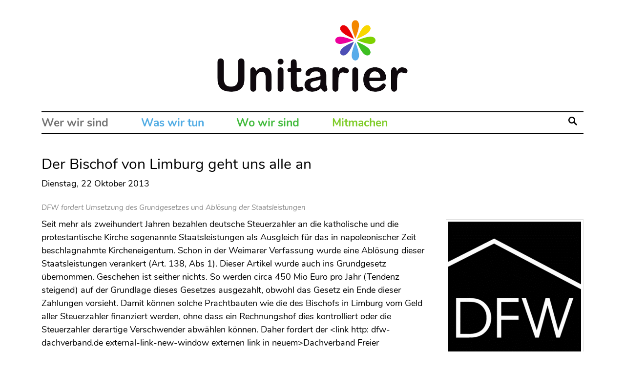

--- FILE ---
content_type: text/html; charset=utf-8
request_url: https://www.unitarier.de/aktuelles/nachrichtendetails/der-bischof-von-limburg-geht-uns-alle-an
body_size: 4614
content:
<!DOCTYPE html>
<html lang="de">
<head>

<meta charset="utf-8">
<!-- 
	This website is powered by TYPO3 - inspiring people to share!
	TYPO3 is a free open source Content Management Framework initially created by Kasper Skaarhoj and licensed under GNU/GPL.
	TYPO3 is copyright 1998-2025 of Kasper Skaarhoj. Extensions are copyright of their respective owners.
	Information and contribution at https://typo3.org/
-->


<link rel="icon" href="/typo3conf/ext/unitarier/Resources/Public/Images/Favicon.png" type="image/png">
<title>Der Bischof von Limburg geht uns alle an</title>
<meta name="generator" content="TYPO3 CMS" />
<meta name="description" content="DFW fordert Umsetzung des Grundgesetzes und Ablösung der Staatsleistungen" />
<meta name="viewport" content="width=device-width, initial-scale=1.0" />
<meta property="og:title" content="Der Bischof von Limburg geht uns alle an" />
<meta property="og:type" content="article" />
<meta property="og:url" content="https://www.unitarier.de/aktuelles/nachrichtendetails/der-bischof-von-limburg-geht-uns-alle-an" />
<meta property="og:image" content="https://www.unitarier.de/fileadmin/Medien/Bilder/Aktuelles/Alte_Website/dfwlogo_05.gif" />
<meta property="og:image:width" content="336" />
<meta property="og:image:height" content="336" />
<meta property="og:description" content="DFW fordert Umsetzung des Grundgesetzes und Ablösung der Staatsleistungen" />
<meta name="twitter:card" content="summary_large_image" />
<meta name="rating" content="general" />


<link rel="stylesheet" href="/typo3conf/ext/news/Resources/Public/Css/news-basic.css?1670853776" media="all">
<link rel="stylesheet" href="/typo3temp/assets/compressed/merged-fd7b772d4fc8e1af3d7a37ae2e916be1-min.css?1762879841" media="all">






<link rel="canonical" href="https://www.unitarier.de/aktuelles/nachrichtendetails/der-bischof-von-limburg-geht-uns-alle-an"/>
</head>
<body>
<div class="container">
    <header>
        <a href="/"><img class="d-none d-xl-inline" src="/typo3conf/ext/unitarier/Resources/Public/Images/Logo_1x.png" srcset="/typo3conf/ext/unitarier/Resources/Public/Images/Logo_1x.png 1x, /typo3conf/ext/unitarier/Resources/Public/Images/Logo_2x.png 2x" alt="Unitarier - Religionsgemeinschaft freien Glaubens e.V." />
            <img class="d-inline d-xl-none" src="/typo3conf/ext/unitarier/Resources/Public/Images/Logo_Mobile_1x.png" srcset="/typo3conf/ext/unitarier/Resources/Public/Images/Logo_Mobile_1x.png 1x, /typo3conf/ext/unitarier/Resources/Public/Images/Logo_Mobile_2x.png 2x" alt="Unitarier - Religionsgemeinschaft freien Glaubens e.V." /></a>
        <div>
            <nav class="navbar navbar-expand-xl">
                <button class="navbar-toggler" type="button" data-bs-toggle="collapse" data-bs-target="#navbar" aria-controls="navbar" aria-expanded="false" aria-label="Navigation umschalten">
                    <span class="navbar-toggler-icon"></span>
                </button>
                <div class="collapse navbar-collapse" id="navbar"><ul class="navbar-nav me-auto"><li><a class="dropdown-toggle" href="#" role="button" data-bs-toggle="dropdown" aria-haspopup="true" aria-expanded="false"><img src="/typo3conf/ext/unitarier/Resources/Public/Images/Icons/Arrow_Down_Gray.svg" alt="Menü auf- und zuklappen" /></a><a href="/wer-wir-sind/grundgedanken">Wer wir sind</a><ul class="dropdown-menu"><li><a href="/wer-wir-sind/grundgedanken">Grundgedanken</a><ul><li><a href="/wer-wir-sind/erlaeuterung">Erläuterung</a></li></ul></li><li><a href="/wer-wir-sind/wofuer-wir-stehen">Wofür wir stehen</a></li><li><a href="/wer-wir-sind/die-vielfalt-unitarischen-glaubens">Die Vielfalt unitarischen Glaubens</a><ul><li><a href="/wer-wir-sind/liebe">Liebe</a></li><li><a href="/wer-wir-sind/menschenrecht">Menschenrechte</a></li><li><a href="/wer-wir-sind/verbundenheit">Verbundenheit</a></li><li><a href="/wer-wir-sind/das-mich-umfassende">Das mich umfassende</a></li><li><a href="/wer-wir-sind/gott">Gott</a></li><li><a href="/wer-wir-sind/die-kraft-die-uns-traegt">Die Kraft die uns trägt</a></li><li><a href="/wer-wir-sind/ein-heiliges-empfinden">Ein heiliges Empfinden</a></li></ul></li><li><a href="/wer-wir-sind/fragen-und-antworten">Fragen und Antworten</a></li><li><a href="/wer-wir-sind/name-und-symbole">Name und Symbole</a></li><li><a href="/wer-wir-sind/geschichte-der-unitarier">Geschichte der Unitarier</a><ul><li><a href="/wer-wir-sind/geschichte-der-unitarier/unitarismus-in-deutschland">Unitarismus in Deutschland</a></li><li><a href="/wer-wir-sind/geschichte-der-unitarier/unitarismus-international">Unitarismus International</a></li><li><a href="/wer-wir-sind/geschichte-der-unitarier/kasseler-erklaerung">Kasseler Erklärung</a></li></ul></li></ul></li><li><a class="dropdown-toggle" href="#" role="button" data-bs-toggle="dropdown" aria-haspopup="true" aria-expanded="false"><img src="/typo3conf/ext/unitarier/Resources/Public/Images/Icons/Arrow_Down_Light_Blue.svg" alt="Menü auf- und zuklappen" /></a><a href="/was-wir-tun">Was wir tun</a><ul class="dropdown-menu"><li><a href="/was-wir-tun/gemeindeleben">Gemeindeleben</a><ul><li><a href="/was-wir-tun/gemeindeleben/feiern">Feste im Lebenslauf</a></li></ul></li><li><a href="/was-wir-tun/aktivitaeten-auf-bundesebene">Aktivitäten auf Bundesebene</a><ul><li><a href="/was-wir-tun/aktivitaeten-auf-bundesebene/mitgliederblog-unitarische-grundgedanken-im-alltag">Mitgliederblog: Unitarische Grundgedanken im Alltag</a></li><li><a href="/was-wir-tun/aktivitaeten-auf-bundesebene/unitariertage">Unitariertage</a></li><li><a href="/was-wir-tun/aktivitaeten-auf-bundesebene/zugehoerigkeit-von-gruppen-und-verbaende">Zugehörigkeit von Gruppen und Verbänden</a></li><li><a href="/was-wir-tun/aktivitaeten-auf-bundesebene/weitere-unitarische-religionsgemeinschaften-in-europa">Weitere unitarische Religionsgemeinschaften in Europa</a></li><li><a href="/was-wir-tun/aktivitaeten-auf-bundesebene/lichtsprueche">Lichtsprüche</a></li></ul></li><li><a href="/was-wir-tun/internationale-aktivitaeten">Internationale Aktivitäten</a><ul><li><a href="/was-wir-tun/internationale-aktivitaeten/iarf-international-association-for-religious-freedom">IARF - International Association for Religious Freedom</a></li><li><a href="/was-wir-tun/internationale-aktivitaeten/uua-unitarian-universalist-association">UUA - Unitarian Universalist Association</a></li><li><a href="/was-wir-tun/internationale-aktivitaeten/iheu-internationale-humanistische-und-ethische-union">IHEU - Internationale Humanistische und Ethische Union</a></li><li><a href="/was-wir-tun/internationale-aktivitaeten/weitere-unitarische-religionsgemeinschaften-in-europa">Weitere unitarische Religionsgemeinschaften in Europa</a></li></ul></li><li><a href="/was-wir-tun/veranstaltungen-und-aktionen">Veranstaltungen und Aktionen</a></li><li><a href="/was-wir-tun/archiv-der-unitarischen-blaetter">Archiv der Unitarischen Blätter</a></li></ul></li><li><a class="dropdown-toggle" href="#" role="button" data-bs-toggle="dropdown" aria-haspopup="true" aria-expanded="false"><img src="/typo3conf/ext/unitarier/Resources/Public/Images/Icons/Arrow_Down_Green.svg" alt="Menü auf- und zuklappen" /></a><a href="/wo-wir-sind">Wo wir sind</a><ul class="dropdown-menu"><li><a href="/braunschweig">Braunschweig</a></li><li><a href="/donautal">Donautal</a><ul><li><a href="/wo-wir-sind/donautal/nachrichten-uebersicht">Nachrichten</a></li></ul></li><li><a href="/hamburg">Hamburg</a><ul><li><a href="/hamburg/nachrichten-uebersicht">Nachrichten</a></li></ul></li><li><a href="/kassel">Kassel</a></li><li><a href="/kiel">Kiel</a></li><li><a href="/luebeck">Lübeck</a><ul><li><a href="/luebeck/nachrichten-uebersicht">Nachrichten</a></li></ul></li><li><a href="/rheinland-pfalz">Rheinland-Pfalz</a></li><li><a href="/vest-recklinghausen">Vest Recklinghausen</a></li><li><a href="/wo-wir-sind/weserbergland">Weserbergland</a></li><li><a href="/wo-wir-sind/mitglied-werden">Machen Sie mit</a></li></ul></li><li><a class="dropdown-toggle" href="#" role="button" data-bs-toggle="dropdown" aria-haspopup="true" aria-expanded="false"><img src="/typo3conf/ext/unitarier/Resources/Public/Images/Icons/Arrow_Down_Light_Green.svg" alt="Menü auf- und zuklappen" /></a><a href="/wo-wir-sind/mitglied-werden">Mitmachen</a><ul class="dropdown-menu"><li><a href="/wo-wir-sind/mitglied-werden">Mitglied werden</a></li><li><a href="/wo-wir-sind/unterstuetzung">Unterstützung</a></li><li><a href="/wo-wir-sind/kontaktformular">Kontakt</a></li><li><a href="/downloads">Downloads</a></li></ul></li></ul>
                    
                        <ul class="navbar-nav">
                            <li class="d-none d-xl-inline-block"><a href="#" class="dropdown-toggle" role="button" data-bs-toggle="dropdown" aria-haspopup="true" aria-expanded="false"><img src="/typo3conf/ext/unitarier/Resources/Public/Images/Icons/Search.svg" class="icon-search" alt="Suche öffnen" /></a>
                                <div class="dropdown-menu"><form method="post" class="header-search-form" id="tx_indexedsearch_header" action="/suche?tx_indexedsearch_pi2%5Baction%5D=search&amp;tx_indexedsearch_pi2%5Bcontroller%5D=Search&amp;cHash=9de2530a5cb852996d96715277a4b456">
<div>
<input type="hidden" name="tx_indexedsearch_pi2[__referrer][@extension]" value="" />
<input type="hidden" name="tx_indexedsearch_pi2[__referrer][@controller]" value="Standard" />
<input type="hidden" name="tx_indexedsearch_pi2[__referrer][@action]" value="headerSearch" />
<input type="hidden" name="tx_indexedsearch_pi2[__referrer][arguments]" value="YTowOnt94dc5f93f4355fed73a628df8ba293f35e3468e64" />
<input type="hidden" name="tx_indexedsearch_pi2[__referrer][@request]" value="{&quot;@extension&quot;:null,&quot;@controller&quot;:&quot;Standard&quot;,&quot;@action&quot;:&quot;headerSearch&quot;}6f412b21cbe24286250c397d4b6c96946554163f" />
<input type="hidden" name="tx_indexedsearch_pi2[__trustedProperties]" value="[]b8bfdb2dc1c8ace7ea043323e7f9b51353a155c6" />
</div>

    <div class="tx-indexedsearch-hidden-fields">    
        <input name="tx_indexedsearch_pi2[search][_sections]" value="0" type="hidden">
        <input id="tx_indexedsearch_freeIndexUid" name="tx_indexedsearch_pi2[search][_freeIndexUid]" value="_" type="hidden">
        <input id="tx_indexedsearch_pointer" name="tx_indexedsearch_pi2[search][pointer]" value="0" type="hidden">
        <input name="tx_indexedsearch_pi2[search][ext]" value="" type="hidden">
        <input name="tx_indexedsearch_pi2[search][searchType]" value="1" type="hidden">
        <input name="tx_indexedsearch_pi2[search][defaultOperand]" value="0" type="hidden">
        <input name="tx_indexedsearch_pi2[search][mediaType]" value="-1" type="hidden">
        <input name="tx_indexedsearch_pi2[search][sortOrder]" value="rank_flag" type="hidden">
        <input name="tx_indexedsearch_pi2[search][group]" value="" type="hidden">
        <input name="tx_indexedsearch_pi2[search][languageUid]" value="-1" type="hidden">
        <input name="tx_indexedsearch_pi2[search][desc]" value="" type="hidden">
        <input name="tx_indexedsearch_pi2[search][numberOfResults]" value="10" type="hidden">
        <input name="tx_indexedsearch_pi2[search][extendedSearch]" value="" type="hidden">
    </div>
    <div class="row">
        <div class="input-group mb-2">
            <input name="tx_indexedsearch_pi2[search][sword]" type="text" class="form-control" placeholder="Suchbegriff...">
            <div class="input-group-append">
                <div class="input-group-text"><button class="btn">Suchen</button></div>
            </div>
        </div>
    </div>
</form></div>
                            </li>
                            <li class="d-inline-block d-xl-none"><form method="post" class="header-search-form" id="tx_indexedsearch_header" action="/suche?tx_indexedsearch_pi2%5Baction%5D=search&amp;tx_indexedsearch_pi2%5Bcontroller%5D=Search&amp;cHash=9de2530a5cb852996d96715277a4b456">
<div>
<input type="hidden" name="tx_indexedsearch_pi2[__referrer][@extension]" value="" />
<input type="hidden" name="tx_indexedsearch_pi2[__referrer][@controller]" value="Standard" />
<input type="hidden" name="tx_indexedsearch_pi2[__referrer][@action]" value="headerSearch" />
<input type="hidden" name="tx_indexedsearch_pi2[__referrer][arguments]" value="YTowOnt94dc5f93f4355fed73a628df8ba293f35e3468e64" />
<input type="hidden" name="tx_indexedsearch_pi2[__referrer][@request]" value="{&quot;@extension&quot;:null,&quot;@controller&quot;:&quot;Standard&quot;,&quot;@action&quot;:&quot;headerSearch&quot;}6f412b21cbe24286250c397d4b6c96946554163f" />
<input type="hidden" name="tx_indexedsearch_pi2[__trustedProperties]" value="[]b8bfdb2dc1c8ace7ea043323e7f9b51353a155c6" />
</div>

    <div class="tx-indexedsearch-hidden-fields">    
        <input name="tx_indexedsearch_pi2[search][_sections]" value="0" type="hidden">
        <input id="tx_indexedsearch_freeIndexUid" name="tx_indexedsearch_pi2[search][_freeIndexUid]" value="_" type="hidden">
        <input id="tx_indexedsearch_pointer" name="tx_indexedsearch_pi2[search][pointer]" value="0" type="hidden">
        <input name="tx_indexedsearch_pi2[search][ext]" value="" type="hidden">
        <input name="tx_indexedsearch_pi2[search][searchType]" value="1" type="hidden">
        <input name="tx_indexedsearch_pi2[search][defaultOperand]" value="0" type="hidden">
        <input name="tx_indexedsearch_pi2[search][mediaType]" value="-1" type="hidden">
        <input name="tx_indexedsearch_pi2[search][sortOrder]" value="rank_flag" type="hidden">
        <input name="tx_indexedsearch_pi2[search][group]" value="" type="hidden">
        <input name="tx_indexedsearch_pi2[search][languageUid]" value="-1" type="hidden">
        <input name="tx_indexedsearch_pi2[search][desc]" value="" type="hidden">
        <input name="tx_indexedsearch_pi2[search][numberOfResults]" value="10" type="hidden">
        <input name="tx_indexedsearch_pi2[search][extendedSearch]" value="" type="hidden">
    </div>
    <div class="row">
        <div class="input-group mb-2">
            <input name="tx_indexedsearch_pi2[search][sword]" type="text" class="form-control" placeholder="Suchbegriff...">
            <div class="input-group-append">
                <div class="input-group-text"><button class="btn">Suchen</button></div>
            </div>
        </div>
    </div>
</form></li>
                        </ul>
                    
                </div>
            </nav>
        </div>
    </header>     
    <main id="content"><!--TYPO3SEARCH_begin-->
    
    

            <div id="c10"></div>
            
            
            
                



            
            
                



            
            

    
        


	


<div class="news news-single">
	<div class="article" itemscope="itemscope" itemtype="http://schema.org/Article">
		
	
			<article>
				
				<h1 itemprop="headline">Der Bischof von Limburg geht uns alle an</h1>
				
						<p>
							<time itemprop="datePublished" datetime="2013-10-22">					
								Dienstag, 22 Oktober 2013
							</time>
						</p>
					
				
					
											
						<p class="teaser-text" itemprop="description">
							DFW fordert Umsetzung des Grundgesetzes und Ablösung der Staatsleistungen
						</p>
					
					
					

	<!-- media files -->
	<div class="news-img-wrap">
		
			<div class="outer">
				
					

<div class="mediaelement mediaelement-image">
	
			
					<a href="/fileadmin/_processed_/6/0/csm_dfwlogo_05_6db67ff580.gif" title="" data-caption="" data-fslightbox="gallery" >
						<img itemprop="image" alt="DFW-Logo" src="/fileadmin/_processed_/6/0/csm_dfwlogo_05_5735be64de.gif" width="272" height="272" />
					</a>
				
		
</div>



				
				
				
				
			</div>
		
	</div>


					<div class="news-text-wrap" itemprop="articleBody">
						Seit mehr als zweihundert Jahren bezahlen deutsche Steuerzahler an die katholische und die protestantische Kirche sogenannte Staatsleistungen als Ausgleich für das in napoleonischer Zeit beschlagnahmte Kircheneigentum. Schon in der Weimarer Verfassung wurde eine Ablösung dieser Staatsleistungen verankert (Art. 138, Abs 1). Dieser Artikel wurde auch ins Grundgesetz übernommen. Geschehen ist seither nichts. So werden circa 450 Mio Euro pro Jahr (Tendenz steigend) auf der Grundlage dieses Gesetzes ausgezahlt, obwohl das Gesetz ein Ende dieser Zahlungen vorsieht. Damit können solche Prachtbauten wie die des Bischofs in Limburg vom Geld aller Steuerzahler finanziert werden, ohne dass ein Rechnungshof dies kontrolliert oder die Steuerzahler derartige Verschwender abwählen können. 
Daher fordert der &lt;link http: dfw-dachverband.de external-link-new-window externen link in neuem&gt;Dachverband Freier Weltanschauungsgemeinschaften&nbsp;(DFW)&nbsp;den neugewählten Bundestag auf, endlich den Auftrag des Grundgesetzes umzusetzen, eine Ablösung der Staatsleistungen gesetzlich zu beschließen und gemäß Artikel 140 GG ein Gesetz, in dem die Grundsätze zur Ablösung der Staatsleistungen festgelegt werden, zu verabschieden. 
Renate Bauer, Präsidentin des &lt;link http: dfw-dachverband.de external-link-new-window externen link in neuem&gt;DFW
					</div>
					
				
				<div class="row news-related-wrap">
					

					

					
				</div>

				
					<!-- Link Back -->
					<div class="news-backlink-wrap">
						<a class="btn btn-primary" href="/aktuelles">
							Zurück zur Übersicht
						</a>
					</div>
				

			</article>
		

	</div>
</div>

    


            
                



            
            
                



            
            

        


    <!--TYPO3SEARCH_end--></main>
    <footer><div><nav><a href="/wer-wir-sind/grundgedanken">Wer wir sind</a>&#124;<a href="/was-wir-tun">Was wir tun</a>&#124;<a href="/wo-wir-sind">Wo wir sind</a>&#124;<a href="/wo-wir-sind/mitglied-werden">Mitmachen</a>&#124;<a href="/was-wir-tun/aktivitaeten-auf-bundesebene/zugehoerigkeit-von-gruppen-und-verbaende">Links</a></nav></div>
        <nav>            
            &copy; 2025 <span>Unitarier.de</span>&#124;<a href="/impressum">Impressum</a>&#124;<a href="/datenschutz">Datenschutz</a>&#124;<a href="/sitemap">Sitemap</a>
        </nav>
    </footer>        
</div>

<script src="/typo3temp/assets/compressed/merged-0595c6478a5a8f9f212d08e0b3e34bba-min.js?1762879841"></script>


<script defer src="https://static.cloudflareinsights.com/beacon.min.js/vcd15cbe7772f49c399c6a5babf22c1241717689176015" integrity="sha512-ZpsOmlRQV6y907TI0dKBHq9Md29nnaEIPlkf84rnaERnq6zvWvPUqr2ft8M1aS28oN72PdrCzSjY4U6VaAw1EQ==" data-cf-beacon='{"version":"2024.11.0","token":"98f852f8fb984a4ab296eb4338c83189","r":1,"server_timing":{"name":{"cfCacheStatus":true,"cfEdge":true,"cfExtPri":true,"cfL4":true,"cfOrigin":true,"cfSpeedBrain":true},"location_startswith":null}}' crossorigin="anonymous"></script>
</body>
</html>

--- FILE ---
content_type: image/svg+xml
request_url: https://www.unitarier.de/typo3conf/ext/unitarier/Resources/Public/Images/Icons/Search.svg
body_size: -240
content:
<?xml version="1.0" encoding="UTF-8"?>
<svg xmlns="http://www.w3.org/2000/svg" width="20" height="20" viewBox="0 0 20 20"><link xmlns="" type="text/css" id="dark-mode" rel="stylesheet" href=""/><style xmlns="" type="text/css" id="dark-mode-custom-style"/>
  <title>
    search
  </title>
  <path d="M19 17l-5.15-5.15a7 7 0 1 0-2 2L17 19zM3.5 8A4.5 4.5 0 1 1 8 12.5 4.5 4.5 0 0 1 3.5 8z"/>
</svg>